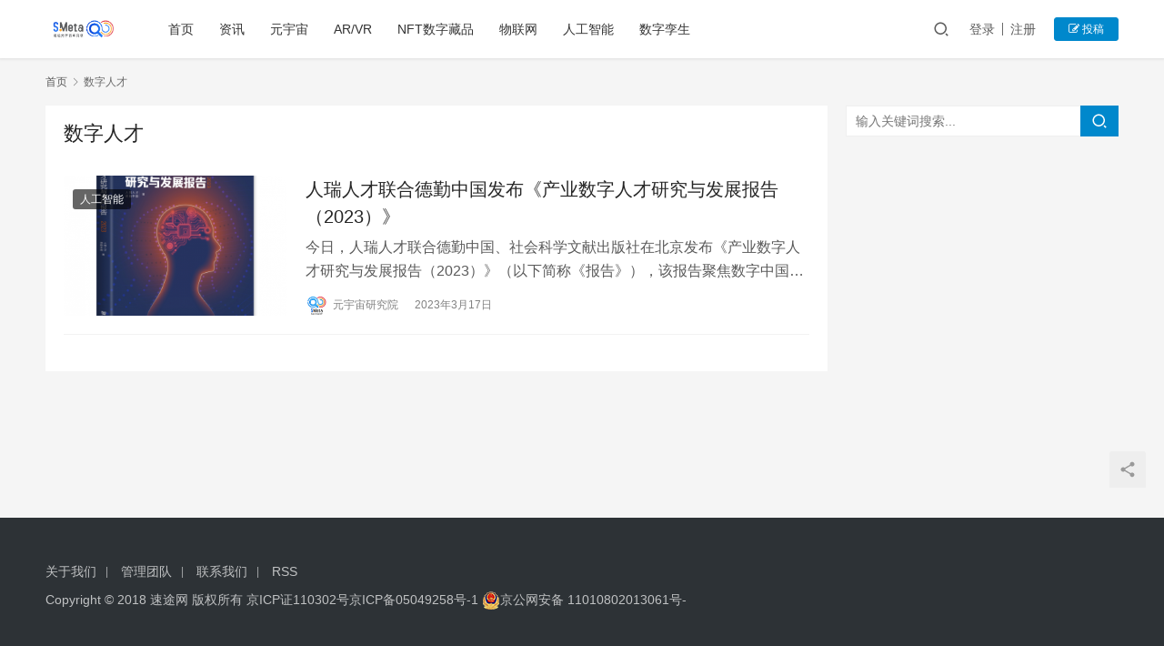

--- FILE ---
content_type: text/html; charset=UTF-8
request_url: http://meta.sootoo.com/content/tag/%E6%95%B0%E5%AD%97%E4%BA%BA%E6%89%8D
body_size: 4996
content:
<!DOCTYPE html>
<html lang="zh-CN">
<head>
    <meta charset="UTF-8">
    <meta http-equiv="X-UA-Compatible" content="IE=edge,chrome=1">
    <meta name="renderer" content="webkit">
    <meta name="viewport" content="initial-scale=1.0,maximum-scale=5,width=device-width,viewport-fit=cover">
    <title>数字人才 | 速途元宇宙研究院</title>
    <meta name="keywords" content="数字人才" />
<meta property="og:type" content="webpage" />
<meta property="og:url" content="http://meta.sootoo.com/content/tag/%E6%95%B0%E5%AD%97%E4%BA%BA%E6%89%8D" />
<meta property="og:site_name" content="速途元宇宙研究院" />
<meta property="og:title" content="数字人才" />
<meta name="applicable-device" content="pc,mobile" />
<meta http-equiv="Cache-Control" content="no-transform" />
<link rel='dns-prefetch' href='//meta.sootoo.com' />
<link rel="alternate" type="application/rss+xml" title="速途元宇宙研究院 &raquo; 数字人才标签Feed" href="http://meta.sootoo.com/content/tag/%e6%95%b0%e5%ad%97%e4%ba%ba%e6%89%8d/feed" />
<link rel='stylesheet' id='stylesheet-css'  href='//meta.sootoo.com/wp-content/uploads/wpcom/style.6.7.5.1767097180.css?ver=6.7.5' type='text/css' media='all' />
<link rel='stylesheet' id='font-awesome-css'  href='http://meta.sootoo.com/wp-content/themes/justnews/themer/assets/css/font-awesome.css?ver=6.7.5' type='text/css' media='all' />
<link rel='stylesheet' id='wp-block-library-css'  href='http://meta.sootoo.com/wp-includes/css/dist/block-library/style.min.css?ver=5.7.14' type='text/css' media='all' />
<link rel='stylesheet' id='srs-player-css-css'  href='http://meta.sootoo.com/wp-content/plugins/srs-player/public/css/srs-player-public.css?ver=1.0.18' type='text/css' media='all' />
<script type='text/javascript' src='http://meta.sootoo.com/wp-content/themes/justnews/themer/assets/js/jquery-3.6.0.min.js?ver=3.6.0' id='jquery-core-js'></script>
<script type='text/javascript' src='http://meta.sootoo.com/wp-includes/js/jquery/jquery-migrate.min.js?ver=3.3.2' id='jquery-migrate-js'></script>
<script type='text/javascript' src='http://meta.sootoo.com/wp-content/themes/justnews/themer/assets/js/icons-2.6.12.js?ver=6.7.5' id='wpcom-icons-js'></script>
<script type='text/javascript' src='http://meta.sootoo.com/wp-content/plugins/srs-player/public/js/srs.sdk.js?ver=1.0.18' id='srs-player-sdk-js'></script>
<script type='text/javascript' src='http://meta.sootoo.com/wp-content/plugins/srs-player/public/js/mpegts-1.7.3.min.js?ver=1.0.18' id='srs-player-flv-js'></script>
<script type='text/javascript' src='http://meta.sootoo.com/wp-content/plugins/srs-player/public/js/hls-1.4.14.min.js?ver=1.0.18' id='srs-player-hls-js'></script>
<script type='text/javascript' src='http://meta.sootoo.com/wp-content/plugins/srs-player/public/js/adapter-7.4.0.min.js?ver=1.0.18' id='srs-player-adapter-js'></script>
<script type='text/javascript' src='http://meta.sootoo.com/wp-content/plugins/srs-player/public/js/srs.player.js?ver=1.0.18' id='srs-player-main-js'></script>
<link rel="EditURI" type="application/rsd+xml" title="RSD" href="http://meta.sootoo.com/xmlrpc.php?rsd" />
<link rel="wlwmanifest" type="application/wlwmanifest+xml" href="http://meta.sootoo.com/wp-includes/wlwmanifest.xml" /> 
<script>
var _hmt = _hmt || [];
(function() {
  var hm = document.createElement("script");
  hm.src = "https://hm.baidu.com/hm.js?f04ae5ef4ab0a6e3578e7abc74cbdf94";
  var s = document.getElementsByTagName("script")[0]; 
  s.parentNode.insertBefore(hm, s);
})();
</script>
    <!--[if lte IE 9]><script src="http://meta.sootoo.com/wp-content/themes/justnews/js/update.js"></script><![endif]-->
</head>
<body class="archive tag tag-534 lang-cn el-boxed">
<header class="header">
    <div class="container clearfix">
        <div class="navbar-header">
            <button type="button" class="navbar-toggle collapsed" data-toggle="collapse" data-target=".navbar-collapse" aria-label="menu">
                <span class="icon-bar icon-bar-1"></span>
                <span class="icon-bar icon-bar-2"></span>
                <span class="icon-bar icon-bar-3"></span>
            </button>
                        <div class="logo">
                <a href="http://meta.sootoo.com" rel="home"><img src="http://meta.sootoo.com/wp-content/uploads/2021/12/1-1.png" alt="速途元宇宙研究院"></a>
            </div>
        </div>
        <div class="collapse navbar-collapse">
            <nav class="navbar-left primary-menu"><ul id="menu-%e9%a1%b6%e9%83%a8%e8%8f%9c%e5%8d%95" class="nav navbar-nav wpcom-adv-menu"><li class="menu-item"><a href="http://meta.sootoo.com/">首页</a></li>
<li class="menu-item"><a href="http://meta.sootoo.com/content/category/news">资讯</a></li>
<li class="menu-item"><a href="http://meta.sootoo.com/content/category/news">元宇宙</a></li>
<li class="menu-item"><a href="http://meta.sootoo.com/content/category/vr">AR/VR</a></li>
<li class="menu-item"><a href="http://meta.sootoo.com/content/category/%e5%8c%ba%e5%9d%97%e9%93%be/nft%e6%95%b0%e5%ad%97%e8%97%8f%e5%93%81">NFT数字藏品</a></li>
<li class="menu-item"><a href="http://meta.sootoo.com/content/category/ar">物联网</a></li>
<li class="menu-item"><a href="http://meta.sootoo.com/content/category/%e4%ba%ba%e5%b7%a5%e6%99%ba%e8%83%bd">人工智能</a></li>
<li class="menu-item"><a href="http://meta.sootoo.com/content/category/%e6%95%b0%e5%ad%97%e5%ad%aa%e7%94%9f">数字孪生</a></li>
</ul></nav>            <div class="navbar-action pull-right">
                <div class="navbar-search-icon j-navbar-search"><i class="wpcom-icon wi"><svg aria-hidden="true"><use xlink:href="#wi-search"></use></svg></i></div>
                                                    <div id="j-user-wrap">
                        <a class="login" href="http://meta.sootoo.com/login">登录</a>
                        <a class="login register" href="http://meta.sootoo.com/register">注册</a>
                    </div>
                    <a class="btn btn-primary btn-xs publish" href="http://meta.sootoo.com/tougao">
                        <i class="fa fa-edit"></i> 投稿</a>
                                                </div>
            <form class="navbar-search" action="http://meta.sootoo.com" method="get" role="search">
                <div class="navbar-search-inner">
                    <i class="wpcom-icon wi navbar-search-close"><svg aria-hidden="true"><use xlink:href="#wi-close"></use></svg></i>                    <input type="text" name="s" class="navbar-search-input" autocomplete="off" placeholder="输入关键词搜索..." value="">
                    <button class="navbar-search-btn" type="submit"><i class="wpcom-icon wi"><svg aria-hidden="true"><use xlink:href="#wi-search"></use></svg></i></button>
                </div>
            </form>
        </div><!-- /.navbar-collapse -->
    </div><!-- /.container -->
</header>
<div id="wrap">    <div class="container wrap">
        <ol class="breadcrumb" vocab="https://schema.org/" typeof="BreadcrumbList"><li class="home" property="itemListElement" typeof="ListItem"><a href="http://meta.sootoo.com" property="item" typeof="WebPage"><span property="name" class="hide">速途元宇宙研究院</span>首页</a><meta property="position" content="1"></li><li class="active" property="itemListElement" typeof="ListItem"><i class="wpcom-icon wi"><svg aria-hidden="true"><use xlink:href="#wi-arrow-right-3"></use></svg></i><a href="http://meta.sootoo.com/content/tag/%e6%95%b0%e5%ad%97%e4%ba%ba%e6%89%8d" property="item" typeof="WebPage"><span property="name">数字人才</span></a><meta property="position" content="2"></li></ol>        <main class="main">
                        <section class="sec-panel sec-panel-default">
                                    <div class="sec-panel-head">
                        <h1><span>数字人才</span></h1>
                    </div>
                                <div class="sec-panel-body">
                                            <ul class="post-loop post-loop-default cols-0">
                                                            <li class="item">
        <div class="item-img">
        <a class="item-img-inner" href="http://meta.sootoo.com/content/15484.shtml" title="人瑞人才联合德勤中国发布《产业数字人才研究与发展报告（2023）》" target="_blank" rel="bookmark">
            <img width="480" height="300" src="http://meta.sootoo.com/wp-content/themes/justnews/themer/assets/images/lazy.png" class="attachment-default size-default wp-post-image j-lazy" alt="人瑞人才联合德勤中国发布《产业数字人才研究与发展报告（2023）》" data-original="http://meta.sootoo.com/wp-content/uploads/2023/03/2023031705500872-480x300.png" />        </a>
                <a class="item-category" href="http://meta.sootoo.com/content/category/%e4%ba%ba%e5%b7%a5%e6%99%ba%e8%83%bd" target="_blank">人工智能</a>
            </div>
        <div class="item-content">
                <h2 class="item-title">
            <a href="http://meta.sootoo.com/content/15484.shtml" target="_blank" rel="bookmark">
                                 人瑞人才联合德勤中国发布《产业数字人才研究与发展报告（2023）》            </a>
        </h2>
        <div class="item-excerpt">
            <p>今日，人瑞人才联合德勤中国、社会科学文献出版社在北京发布《产业数字人才研究与发展报告（2023）》（以下简称《报告》），该报告聚焦数字中国建设，在国内首次对包括互联网、智能制造、智&#8230;</p>
        </div>
        <div class="item-meta">
                        <div class="item-meta-li author">
                                <a data-user="7" target="_blank" href="http://meta.sootoo.com/profile/7" class="avatar j-user-card">
                    <img alt='元宇宙研究院' src='//meta.sootoo.com/wp-content/uploads/member/avatars/45fceea167a5a36d.1667354895.jpg' class='avatar avatar-60 photo' height='60' width='60' />                    <span>元宇宙研究院</span>
                </a>
            </div>
                                    <span class="item-meta-li date">2023年3月17日</span>
            <div class="item-meta-right">
                            </div>
        </div>
    </div>
</li>
                                                    </ul>
                                                            </div>
            </section>
        </main>
                    <aside class="sidebar">
                <div id="search-2" class="widget widget_search"><form class="search-form" action="http://meta.sootoo.com" method="get" role="search">
    <input type="text" class="keyword" name="s" placeholder="输入关键词搜索..." value="">
    <button type="submit" class="submit"><i class="wpcom-icon wi"><svg aria-hidden="true"><use xlink:href="#wi-search"></use></svg></i></button>
</form></div>            </aside>
            </div>
</div>
<footer class="footer">
    <div class="container">
        <div class="clearfix">
                        <div class="footer-col footer-col-copy">
                <ul class="footer-nav hidden-xs"><li id="menu-item-5076" class="menu-item menu-item-5076"><a href="http://www.sootoo.com/about">关于我们</a></li>
<li id="menu-item-5077" class="menu-item menu-item-5077"><a href="http://www.sootoo.com/manager">管理团队</a></li>
<li id="menu-item-5078" class="menu-item menu-item-5078"><a href="http://www.sootoo.com/contacts">联系我们</a></li>
<li id="menu-item-5079" class="menu-item menu-item-5079"><a href="http://meta.sootoo.com/feed">RSS</a></li>
</ul>                <div class="copyright">
                    <p>Copyright © 2018 速途网 版权所有 <a href="http://www.sootoo.com/icp">京ICP证110302号</a><a href="https://beian.miit.gov.cn/">京ICP备05049258号-1 </a><img class="alignnone size-full wp-image-680362" src="http://www.sootoo.com/wp-content/uploads/2019/03/ghs.png" alt="" width="20" height="20" />京公网安备 11010802013061号-</p>
                </div>
            </div>
            <div class="footer-col footer-col-sns">
                <div class="footer-sns">
                                    </div>
            </div>
        </div>
    </div>
</footer>
            <div class="action action-style-0 action-color-0 action-pos-0" style="bottom:20%;">
                                                    <div class="action-item j-share">
                        <i class="wpcom-icon wi action-item-icon"><svg aria-hidden="true"><use xlink:href="#wi-share"></use></svg></i>                                            </div>
                                    <div class="action-item gotop j-top">
                        <i class="wpcom-icon wi action-item-icon"><svg aria-hidden="true"><use xlink:href="#wi-arrow-up-2"></use></svg></i>                                            </div>
                            </div>
        <script type='text/javascript' id='main-js-extra'>
/* <![CDATA[ */
var _wpcom_js = {"webp":"","ajaxurl":"http:\/\/meta.sootoo.com\/wp-admin\/admin-ajax.php","theme_url":"http:\/\/meta.sootoo.com\/wp-content\/themes\/justnews","slide_speed":"5000","static_cdn":"0","user_card_height":"356","poster":{"notice":"\u8bf7\u957f\u6309\u4fdd\u5b58\u56fe\u7247\uff0c\u5c06\u5185\u5bb9\u5206\u4eab\u7ed9\u66f4\u591a\u597d\u53cb","generating":"\u6b63\u5728\u751f\u6210\u6d77\u62a5\u56fe\u7247...","failed":"\u6d77\u62a5\u56fe\u7247\u751f\u6210\u5931\u8d25"},"video_height":"482","fixed_sidebar":"1","js_lang":{"page_loaded":"\u5df2\u7ecf\u5230\u5e95\u4e86","no_content":"\u6682\u65e0\u5185\u5bb9","load_failed":"\u52a0\u8f7d\u5931\u8d25\uff0c\u8bf7\u7a0d\u540e\u518d\u8bd5\uff01","login_desc":"\u60a8\u8fd8\u672a\u767b\u5f55\uff0c\u8bf7\u767b\u5f55\u540e\u518d\u8fdb\u884c\u76f8\u5173\u64cd\u4f5c\uff01","login_title":"\u8bf7\u767b\u5f55","login_btn":"\u767b\u5f55","reg_btn":"\u6ce8\u518c","copy_done":"\u590d\u5236\u6210\u529f\uff01","copy_fail":"\u6d4f\u89c8\u5668\u6682\u4e0d\u652f\u6301\u62f7\u8d1d\u529f\u80fd"},"login_url":"http:\/\/meta.sootoo.com\/login","register_url":"http:\/\/meta.sootoo.com\/register","errors":{"require":"\u4e0d\u80fd\u4e3a\u7a7a","email":"\u8bf7\u8f93\u5165\u6b63\u786e\u7684\u7535\u5b50\u90ae\u7bb1","pls_enter":"\u8bf7\u8f93\u5165","password":"\u5bc6\u7801\u5fc5\u987b\u4e3a6~32\u4e2a\u5b57\u7b26","passcheck":"\u4e24\u6b21\u5bc6\u7801\u8f93\u5165\u4e0d\u4e00\u81f4","phone":"\u8bf7\u8f93\u5165\u6b63\u786e\u7684\u624b\u673a\u53f7\u7801","terms":"\u8bf7\u9605\u8bfb\u5e76\u540c\u610f\u6761\u6b3e","sms_code":"\u9a8c\u8bc1\u7801\u9519\u8bef","captcha_verify":"\u8bf7\u70b9\u51fb\u6309\u94ae\u8fdb\u884c\u9a8c\u8bc1","captcha_fail":"\u70b9\u51fb\u9a8c\u8bc1\u5931\u8d25\uff0c\u8bf7\u91cd\u8bd5","nonce":"\u968f\u673a\u6570\u6821\u9a8c\u5931\u8d25","req_error":"\u8bf7\u6c42\u5931\u8d25"},"user_card":"1"};
/* ]]> */
</script>
<script type='text/javascript' src='http://meta.sootoo.com/wp-content/themes/justnews/js/main.js?ver=6.7.5' id='main-js'></script>
<script type='text/javascript' src='http://meta.sootoo.com/wp-content/themes/justnews/js/wp-embed.js?ver=6.7.5' id='wp-embed-js'></script>
                    <script>(function ($) {$(document).ready(function () {setup_share(1);})})(jQuery);</script>
        </body>
</html>